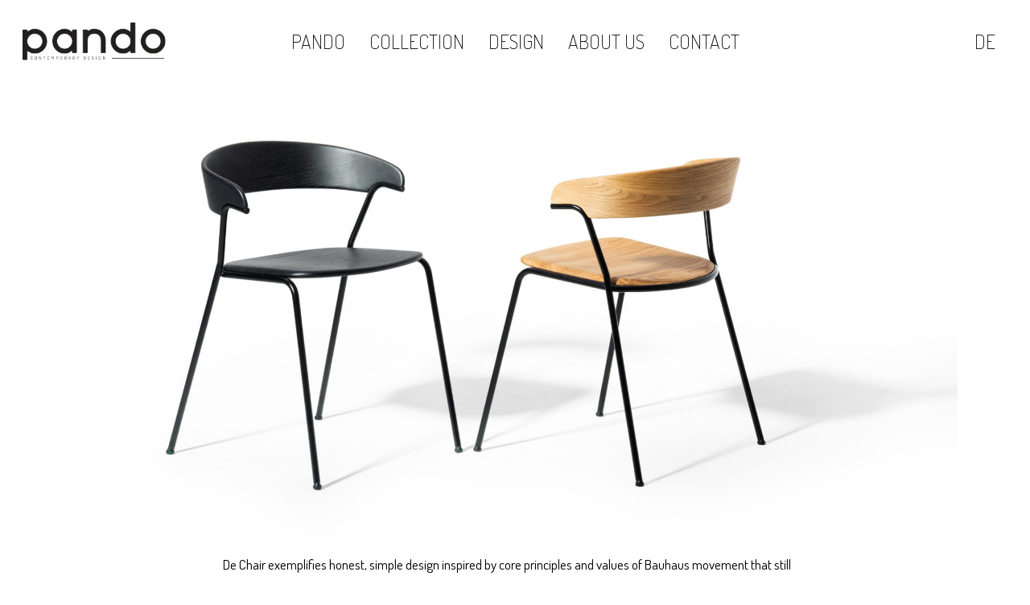

--- FILE ---
content_type: text/html; charset=UTF-8
request_url: https://pando.de/en/de-chair/
body_size: 10983
content:
<!doctype html>
<html dir="ltr" lang="en-GB"
	prefix="og: https://ogp.me/ns#"  class="no-js">
<head>
	<meta charset="UTF-8">
	<meta name="viewport" content="width=device-width, initial-scale=1, maximum-scale=1, user-scalable=0" /><title>DE Chair | PANDO</title>

		<!-- All in One SEO 4.2.0 -->
		<meta name="description" content="De Chair exemplifies honest, simple design inspired by core principles and values of Bauhaus movement that still echoes in contemporary design today. Design features contrasting materials with its frame in powder coated steel tube and sculpted laminated solid wood backrest that embrace the user’s body." />
		<meta name="robots" content="max-image-preview:large" />
		<link rel="canonical" href="https://pando.de/en/de-chair/" />
		<meta property="og:locale" content="en_GB" />
		<meta property="og:site_name" content="PANDO | Contemporary Design" />
		<meta property="og:type" content="article" />
		<meta property="og:title" content="DE Chair | PANDO" />
		<meta property="og:description" content="De Chair exemplifies honest, simple design inspired by core principles and values of Bauhaus movement that still echoes in contemporary design today. Design features contrasting materials with its frame in powder coated steel tube and sculpted laminated solid wood backrest that embrace the user’s body." />
		<meta property="og:url" content="https://pando.de/en/de-chair/" />
		<meta property="article:published_time" content="2020-01-05T11:17:06+00:00" />
		<meta property="article:modified_time" content="2020-01-09T11:42:09+00:00" />
		<meta name="twitter:card" content="summary" />
		<meta name="twitter:title" content="DE Chair | PANDO" />
		<meta name="twitter:description" content="De Chair exemplifies honest, simple design inspired by core principles and values of Bauhaus movement that still echoes in contemporary design today. Design features contrasting materials with its frame in powder coated steel tube and sculpted laminated solid wood backrest that embrace the user’s body." />
		<script type="application/ld+json" class="aioseo-schema">
			{"@context":"https:\/\/schema.org","@graph":[{"@type":"WebSite","@id":"https:\/\/pando.de\/#website","url":"https:\/\/pando.de\/","name":"PANDO","description":"Contemporary Design","inLanguage":"en-GB","publisher":{"@id":"https:\/\/pando.de\/#organization"}},{"@type":"Organization","@id":"https:\/\/pando.de\/#organization","name":"PANDO","url":"https:\/\/pando.de\/"},{"@type":"BreadcrumbList","@id":"https:\/\/pando.de\/en\/de-chair\/#breadcrumblist","itemListElement":[{"@type":"ListItem","@id":"https:\/\/pando.de\/#listItem","position":1,"item":{"@type":"WebPage","@id":"https:\/\/pando.de\/","name":"Home","description":"Pando is a new German contemporary furniture design brand, we are forward looking producer that unites quality with a sustainable mindset and social impact dedicated to preserve crafts by working with cooperatives and smaller workshops too. Pando greatly appreciate the materials we work with.","url":"https:\/\/pando.de\/"},"nextItem":"https:\/\/pando.de\/en\/de-chair\/#listItem"},{"@type":"ListItem","@id":"https:\/\/pando.de\/en\/de-chair\/#listItem","position":2,"item":{"@type":"WebPage","@id":"https:\/\/pando.de\/en\/de-chair\/","name":"DE Chair","description":"De Chair exemplifies honest, simple design inspired by core principles and values of Bauhaus movement that still echoes in contemporary design today. Design features contrasting materials with its frame in powder coated steel tube and sculpted laminated solid wood backrest that embrace the user\u2019s body.","url":"https:\/\/pando.de\/en\/de-chair\/"},"previousItem":"https:\/\/pando.de\/#listItem"}]},{"@type":"WebPage","@id":"https:\/\/pando.de\/en\/de-chair\/#webpage","url":"https:\/\/pando.de\/en\/de-chair\/","name":"DE Chair | PANDO","description":"De Chair exemplifies honest, simple design inspired by core principles and values of Bauhaus movement that still echoes in contemporary design today. Design features contrasting materials with its frame in powder coated steel tube and sculpted laminated solid wood backrest that embrace the user\u2019s body.","inLanguage":"en-GB","isPartOf":{"@id":"https:\/\/pando.de\/#website"},"breadcrumb":{"@id":"https:\/\/pando.de\/en\/de-chair\/#breadcrumblist"},"datePublished":"2020-01-05T11:17:06+01:00","dateModified":"2020-01-09T11:42:09+01:00"}]}
		</script>
		<!-- All in One SEO -->

<link rel="alternate" href="https://pando.de/de-stuhl/" hreflang="de" />
<link rel="alternate" href="https://pando.de/en/de-chair/" hreflang="en" />
<link rel='dns-prefetch' href='//fonts.googleapis.com' />
<link rel='dns-prefetch' href='//s.w.org' />
<link rel="alternate" type="application/rss+xml" title="PANDO &raquo; Feed" href="https://pando.de/en/feed/" />
<link rel="alternate" type="application/rss+xml" title="PANDO &raquo; Comments Feed" href="https://pando.de/en/comments/feed/" />
<script type="text/javascript">
window._wpemojiSettings = {"baseUrl":"https:\/\/s.w.org\/images\/core\/emoji\/13.1.0\/72x72\/","ext":".png","svgUrl":"https:\/\/s.w.org\/images\/core\/emoji\/13.1.0\/svg\/","svgExt":".svg","source":{"concatemoji":"https:\/\/pando.de\/wp-includes\/js\/wp-emoji-release.min.js?ver=5.9.3"}};
/*! This file is auto-generated */
!function(e,a,t){var n,r,o,i=a.createElement("canvas"),p=i.getContext&&i.getContext("2d");function s(e,t){var a=String.fromCharCode;p.clearRect(0,0,i.width,i.height),p.fillText(a.apply(this,e),0,0);e=i.toDataURL();return p.clearRect(0,0,i.width,i.height),p.fillText(a.apply(this,t),0,0),e===i.toDataURL()}function c(e){var t=a.createElement("script");t.src=e,t.defer=t.type="text/javascript",a.getElementsByTagName("head")[0].appendChild(t)}for(o=Array("flag","emoji"),t.supports={everything:!0,everythingExceptFlag:!0},r=0;r<o.length;r++)t.supports[o[r]]=function(e){if(!p||!p.fillText)return!1;switch(p.textBaseline="top",p.font="600 32px Arial",e){case"flag":return s([127987,65039,8205,9895,65039],[127987,65039,8203,9895,65039])?!1:!s([55356,56826,55356,56819],[55356,56826,8203,55356,56819])&&!s([55356,57332,56128,56423,56128,56418,56128,56421,56128,56430,56128,56423,56128,56447],[55356,57332,8203,56128,56423,8203,56128,56418,8203,56128,56421,8203,56128,56430,8203,56128,56423,8203,56128,56447]);case"emoji":return!s([10084,65039,8205,55357,56613],[10084,65039,8203,55357,56613])}return!1}(o[r]),t.supports.everything=t.supports.everything&&t.supports[o[r]],"flag"!==o[r]&&(t.supports.everythingExceptFlag=t.supports.everythingExceptFlag&&t.supports[o[r]]);t.supports.everythingExceptFlag=t.supports.everythingExceptFlag&&!t.supports.flag,t.DOMReady=!1,t.readyCallback=function(){t.DOMReady=!0},t.supports.everything||(n=function(){t.readyCallback()},a.addEventListener?(a.addEventListener("DOMContentLoaded",n,!1),e.addEventListener("load",n,!1)):(e.attachEvent("onload",n),a.attachEvent("onreadystatechange",function(){"complete"===a.readyState&&t.readyCallback()})),(n=t.source||{}).concatemoji?c(n.concatemoji):n.wpemoji&&n.twemoji&&(c(n.twemoji),c(n.wpemoji)))}(window,document,window._wpemojiSettings);
</script>
<style type="text/css">
img.wp-smiley,
img.emoji {
	display: inline !important;
	border: none !important;
	box-shadow: none !important;
	height: 1em !important;
	width: 1em !important;
	margin: 0 0.07em !important;
	vertical-align: -0.1em !important;
	background: none !important;
	padding: 0 !important;
}
</style>
	<link rel='stylesheet' id='wp-block-library-css'  href='https://pando.de/wp-includes/css/dist/block-library/style.min.css?ver=5.9.3' type='text/css' media='all' />
<style id='global-styles-inline-css' type='text/css'>
body{--wp--preset--color--black: #000000;--wp--preset--color--cyan-bluish-gray: #abb8c3;--wp--preset--color--white: #ffffff;--wp--preset--color--pale-pink: #f78da7;--wp--preset--color--vivid-red: #cf2e2e;--wp--preset--color--luminous-vivid-orange: #ff6900;--wp--preset--color--luminous-vivid-amber: #fcb900;--wp--preset--color--light-green-cyan: #7bdcb5;--wp--preset--color--vivid-green-cyan: #00d084;--wp--preset--color--pale-cyan-blue: #8ed1fc;--wp--preset--color--vivid-cyan-blue: #0693e3;--wp--preset--color--vivid-purple: #9b51e0;--wp--preset--gradient--vivid-cyan-blue-to-vivid-purple: linear-gradient(135deg,rgba(6,147,227,1) 0%,rgb(155,81,224) 100%);--wp--preset--gradient--light-green-cyan-to-vivid-green-cyan: linear-gradient(135deg,rgb(122,220,180) 0%,rgb(0,208,130) 100%);--wp--preset--gradient--luminous-vivid-amber-to-luminous-vivid-orange: linear-gradient(135deg,rgba(252,185,0,1) 0%,rgba(255,105,0,1) 100%);--wp--preset--gradient--luminous-vivid-orange-to-vivid-red: linear-gradient(135deg,rgba(255,105,0,1) 0%,rgb(207,46,46) 100%);--wp--preset--gradient--very-light-gray-to-cyan-bluish-gray: linear-gradient(135deg,rgb(238,238,238) 0%,rgb(169,184,195) 100%);--wp--preset--gradient--cool-to-warm-spectrum: linear-gradient(135deg,rgb(74,234,220) 0%,rgb(151,120,209) 20%,rgb(207,42,186) 40%,rgb(238,44,130) 60%,rgb(251,105,98) 80%,rgb(254,248,76) 100%);--wp--preset--gradient--blush-light-purple: linear-gradient(135deg,rgb(255,206,236) 0%,rgb(152,150,240) 100%);--wp--preset--gradient--blush-bordeaux: linear-gradient(135deg,rgb(254,205,165) 0%,rgb(254,45,45) 50%,rgb(107,0,62) 100%);--wp--preset--gradient--luminous-dusk: linear-gradient(135deg,rgb(255,203,112) 0%,rgb(199,81,192) 50%,rgb(65,88,208) 100%);--wp--preset--gradient--pale-ocean: linear-gradient(135deg,rgb(255,245,203) 0%,rgb(182,227,212) 50%,rgb(51,167,181) 100%);--wp--preset--gradient--electric-grass: linear-gradient(135deg,rgb(202,248,128) 0%,rgb(113,206,126) 100%);--wp--preset--gradient--midnight: linear-gradient(135deg,rgb(2,3,129) 0%,rgb(40,116,252) 100%);--wp--preset--duotone--dark-grayscale: url('#wp-duotone-dark-grayscale');--wp--preset--duotone--grayscale: url('#wp-duotone-grayscale');--wp--preset--duotone--purple-yellow: url('#wp-duotone-purple-yellow');--wp--preset--duotone--blue-red: url('#wp-duotone-blue-red');--wp--preset--duotone--midnight: url('#wp-duotone-midnight');--wp--preset--duotone--magenta-yellow: url('#wp-duotone-magenta-yellow');--wp--preset--duotone--purple-green: url('#wp-duotone-purple-green');--wp--preset--duotone--blue-orange: url('#wp-duotone-blue-orange');--wp--preset--font-size--small: 13px;--wp--preset--font-size--medium: 20px;--wp--preset--font-size--large: 36px;--wp--preset--font-size--x-large: 42px;}.has-black-color{color: var(--wp--preset--color--black) !important;}.has-cyan-bluish-gray-color{color: var(--wp--preset--color--cyan-bluish-gray) !important;}.has-white-color{color: var(--wp--preset--color--white) !important;}.has-pale-pink-color{color: var(--wp--preset--color--pale-pink) !important;}.has-vivid-red-color{color: var(--wp--preset--color--vivid-red) !important;}.has-luminous-vivid-orange-color{color: var(--wp--preset--color--luminous-vivid-orange) !important;}.has-luminous-vivid-amber-color{color: var(--wp--preset--color--luminous-vivid-amber) !important;}.has-light-green-cyan-color{color: var(--wp--preset--color--light-green-cyan) !important;}.has-vivid-green-cyan-color{color: var(--wp--preset--color--vivid-green-cyan) !important;}.has-pale-cyan-blue-color{color: var(--wp--preset--color--pale-cyan-blue) !important;}.has-vivid-cyan-blue-color{color: var(--wp--preset--color--vivid-cyan-blue) !important;}.has-vivid-purple-color{color: var(--wp--preset--color--vivid-purple) !important;}.has-black-background-color{background-color: var(--wp--preset--color--black) !important;}.has-cyan-bluish-gray-background-color{background-color: var(--wp--preset--color--cyan-bluish-gray) !important;}.has-white-background-color{background-color: var(--wp--preset--color--white) !important;}.has-pale-pink-background-color{background-color: var(--wp--preset--color--pale-pink) !important;}.has-vivid-red-background-color{background-color: var(--wp--preset--color--vivid-red) !important;}.has-luminous-vivid-orange-background-color{background-color: var(--wp--preset--color--luminous-vivid-orange) !important;}.has-luminous-vivid-amber-background-color{background-color: var(--wp--preset--color--luminous-vivid-amber) !important;}.has-light-green-cyan-background-color{background-color: var(--wp--preset--color--light-green-cyan) !important;}.has-vivid-green-cyan-background-color{background-color: var(--wp--preset--color--vivid-green-cyan) !important;}.has-pale-cyan-blue-background-color{background-color: var(--wp--preset--color--pale-cyan-blue) !important;}.has-vivid-cyan-blue-background-color{background-color: var(--wp--preset--color--vivid-cyan-blue) !important;}.has-vivid-purple-background-color{background-color: var(--wp--preset--color--vivid-purple) !important;}.has-black-border-color{border-color: var(--wp--preset--color--black) !important;}.has-cyan-bluish-gray-border-color{border-color: var(--wp--preset--color--cyan-bluish-gray) !important;}.has-white-border-color{border-color: var(--wp--preset--color--white) !important;}.has-pale-pink-border-color{border-color: var(--wp--preset--color--pale-pink) !important;}.has-vivid-red-border-color{border-color: var(--wp--preset--color--vivid-red) !important;}.has-luminous-vivid-orange-border-color{border-color: var(--wp--preset--color--luminous-vivid-orange) !important;}.has-luminous-vivid-amber-border-color{border-color: var(--wp--preset--color--luminous-vivid-amber) !important;}.has-light-green-cyan-border-color{border-color: var(--wp--preset--color--light-green-cyan) !important;}.has-vivid-green-cyan-border-color{border-color: var(--wp--preset--color--vivid-green-cyan) !important;}.has-pale-cyan-blue-border-color{border-color: var(--wp--preset--color--pale-cyan-blue) !important;}.has-vivid-cyan-blue-border-color{border-color: var(--wp--preset--color--vivid-cyan-blue) !important;}.has-vivid-purple-border-color{border-color: var(--wp--preset--color--vivid-purple) !important;}.has-vivid-cyan-blue-to-vivid-purple-gradient-background{background: var(--wp--preset--gradient--vivid-cyan-blue-to-vivid-purple) !important;}.has-light-green-cyan-to-vivid-green-cyan-gradient-background{background: var(--wp--preset--gradient--light-green-cyan-to-vivid-green-cyan) !important;}.has-luminous-vivid-amber-to-luminous-vivid-orange-gradient-background{background: var(--wp--preset--gradient--luminous-vivid-amber-to-luminous-vivid-orange) !important;}.has-luminous-vivid-orange-to-vivid-red-gradient-background{background: var(--wp--preset--gradient--luminous-vivid-orange-to-vivid-red) !important;}.has-very-light-gray-to-cyan-bluish-gray-gradient-background{background: var(--wp--preset--gradient--very-light-gray-to-cyan-bluish-gray) !important;}.has-cool-to-warm-spectrum-gradient-background{background: var(--wp--preset--gradient--cool-to-warm-spectrum) !important;}.has-blush-light-purple-gradient-background{background: var(--wp--preset--gradient--blush-light-purple) !important;}.has-blush-bordeaux-gradient-background{background: var(--wp--preset--gradient--blush-bordeaux) !important;}.has-luminous-dusk-gradient-background{background: var(--wp--preset--gradient--luminous-dusk) !important;}.has-pale-ocean-gradient-background{background: var(--wp--preset--gradient--pale-ocean) !important;}.has-electric-grass-gradient-background{background: var(--wp--preset--gradient--electric-grass) !important;}.has-midnight-gradient-background{background: var(--wp--preset--gradient--midnight) !important;}.has-small-font-size{font-size: var(--wp--preset--font-size--small) !important;}.has-medium-font-size{font-size: var(--wp--preset--font-size--medium) !important;}.has-large-font-size{font-size: var(--wp--preset--font-size--large) !important;}.has-x-large-font-size{font-size: var(--wp--preset--font-size--x-large) !important;}
</style>
<link rel='stylesheet' id='font-awesome-css'  href='https://pando.de/wp-content/plugins/elementor/assets/lib/font-awesome/css/font-awesome.min.css?ver=4.7.0' type='text/css' media='all' />
<link rel='stylesheet' id='salient-grid-system-css'  href='https://pando.de/wp-content/themes/salient/css/build/grid-system.css?ver=14.0.5' type='text/css' media='all' />
<link rel='stylesheet' id='main-styles-css'  href='https://pando.de/wp-content/themes/salient/css/build/style.css?ver=14.0.5' type='text/css' media='all' />
<style id='main-styles-inline-css' type='text/css'>
html:not(.page-trans-loaded) { background-color: #ffffff; }
</style>
<link rel='stylesheet' id='nectar-header-layout-centered-menu-css'  href='https://pando.de/wp-content/themes/salient/css/build/header/header-layout-centered-menu.css?ver=14.0.5' type='text/css' media='all' />
<link rel='stylesheet' id='nectar_default_font_open_sans-css'  href='https://fonts.googleapis.com/css?family=Open+Sans%3A300%2C400%2C600%2C700&#038;subset=latin%2Clatin-ext' type='text/css' media='all' />
<link rel='stylesheet' id='responsive-css'  href='https://pando.de/wp-content/themes/salient/css/build/responsive.css?ver=14.0.5' type='text/css' media='all' />
<link rel='stylesheet' id='skin-ascend-css'  href='https://pando.de/wp-content/themes/salient/css/build/ascend.css?ver=14.0.5' type='text/css' media='all' />
<link rel='stylesheet' id='salient-wp-menu-dynamic-css'  href='https://pando.de/wp-content/uploads/salient/menu-dynamic.css?ver=42577' type='text/css' media='all' />
<link rel='stylesheet' id='js_composer_front-css'  href='https://pando.de/wp-content/plugins/js_composer_salient/assets/css/js_composer.min.css?ver=6.7.1' type='text/css' media='all' />
<link rel='stylesheet' id='dynamic-css-css'  href='https://pando.de/wp-content/themes/salient/css/salient-dynamic-styles.css?ver=96553' type='text/css' media='all' />
<style id='dynamic-css-inline-css' type='text/css'>
#header-space{background-color:#ffffff}@media only screen and (min-width:1000px){body #ajax-content-wrap.no-scroll{min-height:calc(100vh - 104px);height:calc(100vh - 104px)!important;}}@media only screen and (min-width:1000px){#page-header-wrap.fullscreen-header,#page-header-wrap.fullscreen-header #page-header-bg,html:not(.nectar-box-roll-loaded) .nectar-box-roll > #page-header-bg.fullscreen-header,.nectar_fullscreen_zoom_recent_projects,#nectar_fullscreen_rows:not(.afterLoaded) > div{height:calc(100vh - 103px);}.wpb_row.vc_row-o-full-height.top-level,.wpb_row.vc_row-o-full-height.top-level > .col.span_12{min-height:calc(100vh - 103px);}html:not(.nectar-box-roll-loaded) .nectar-box-roll > #page-header-bg.fullscreen-header{top:104px;}.nectar-slider-wrap[data-fullscreen="true"]:not(.loaded),.nectar-slider-wrap[data-fullscreen="true"]:not(.loaded) .swiper-container{height:calc(100vh - 102px)!important;}.admin-bar .nectar-slider-wrap[data-fullscreen="true"]:not(.loaded),.admin-bar .nectar-slider-wrap[data-fullscreen="true"]:not(.loaded) .swiper-container{height:calc(100vh - 102px - 32px)!important;}}@media only screen and (max-width:999px){.using-mobile-browser #nectar_fullscreen_rows:not(.afterLoaded):not([data-mobile-disable="on"]) > div{height:calc(100vh - 116px);}.using-mobile-browser .wpb_row.vc_row-o-full-height.top-level,.using-mobile-browser .wpb_row.vc_row-o-full-height.top-level > .col.span_12,[data-permanent-transparent="1"].using-mobile-browser .wpb_row.vc_row-o-full-height.top-level,[data-permanent-transparent="1"].using-mobile-browser .wpb_row.vc_row-o-full-height.top-level > .col.span_12{min-height:calc(100vh - 116px);}html:not(.nectar-box-roll-loaded) .nectar-box-roll > #page-header-bg.fullscreen-header,.nectar_fullscreen_zoom_recent_projects,.nectar-slider-wrap[data-fullscreen="true"]:not(.loaded),.nectar-slider-wrap[data-fullscreen="true"]:not(.loaded) .swiper-container,#nectar_fullscreen_rows:not(.afterLoaded):not([data-mobile-disable="on"]) > div{height:calc(100vh - 63px);}.wpb_row.vc_row-o-full-height.top-level,.wpb_row.vc_row-o-full-height.top-level > .col.span_12{min-height:calc(100vh - 63px);}body[data-transparent-header="false"] #ajax-content-wrap.no-scroll{min-height:calc(100vh - 63px);height:calc(100vh - 63px);}}@media only screen and (max-width:999px){body .vc_row-fluid:not(.full-width-content) > .span_12 .vc_col-sm-2:not(:last-child):not([class*="vc_col-xs-"]){margin-bottom:25px;}}@media only screen and (min-width :690px) and (max-width :999px){body .vc_col-sm-2{width:31.2%;margin-left:3.1%;}body .full-width-content .vc_col-sm-2{width:33.3%;margin-left:0;}.vc_row-fluid .vc_col-sm-2[class*="vc_col-sm-"]:first-child:not([class*="offset"]),.vc_row-fluid .vc_col-sm-2[class*="vc_col-sm-"]:nth-child(3n+4):not([class*="offset"]){margin-left:0;}}@media only screen and (max-width :690px){body .vc_row-fluid .vc_col-sm-2:not([class*="vc_col-xs"]),body .vc_row-fluid.full-width-content .vc_col-sm-2:not([class*="vc_col-xs"]){width:50%;}.vc_row-fluid .vc_col-sm-2[class*="vc_col-sm-"]:first-child:not([class*="offset"]),.vc_row-fluid .vc_col-sm-2[class*="vc_col-sm-"]:nth-child(2n+3):not([class*="offset"]){margin-left:0;}}.img-with-aniamtion-wrap[data-border-radius="none"] .img-with-animation,.img-with-aniamtion-wrap[data-border-radius="none"] .hover-wrap{border-radius:none;}.screen-reader-text,.nectar-skip-to-content:not(:focus){border:0;clip:rect(1px,1px,1px,1px);clip-path:inset(50%);height:1px;margin:-1px;overflow:hidden;padding:0;position:absolute!important;width:1px;word-wrap:normal!important;}
@media only screen and (min-width: 1px) and (max-width: 999px)  {
.hide-mob {
    display: none!important;
}

.bscreen-extra-padding {
    padding-bottom: 100px!important;
}

.bscreen-extra-padding-2 {
    padding-bottom: 100px!important;
}

.bscreen-extra-padding-hive {
    padding-bottom: 100px!important;
}

.proizvodi-mid-text {
    text-align: justify;
    color: #000;
}
}

@media only screen and (min-width: 1000px) and (max-width: 5000px)  {
.hide-big {
    display: none!important;
}

.bscreen-extra-padding {
    padding-bottom: 150px!important;
}

.bscreen-extra-padding-hive {
    padding-bottom: 25px!important;
}

.proizvodi-mid-text {
    text-align: justify;
    font-size: 30px;
    line-height: 45px;
    color: #000;
}
}


body[data-header-resize="0"] .container-wrap, body[data-header-resize="0"] .project-title {
    margin-top: 0px!important;
    padding-top: 0px!important;
}

.wpb_row, .wpb_content_element {
    margin-bottom: 0px!important;
}

/*.full-width-section.parallax_section .row-bg, .full-width-content.parallax_section .row-bg, .wpb_row.parallax_section 
.row-bg {
    background-size: auto 115vh!important;
    -moz-background-size: auto 115vh!important;
    -webkit-background-size: auto 100vh!important;
}
*/
.zoom {
  transition: transform .5s;
  width: 350px;
  height: 350px;
  margin: 0 auto;
}

.zoom:hover {
  transform: scale(1.04); /* (Veličina zoom-a na slikama kolekcija) */
}

.zoom-wide {
  transition: transform .5s;
  width: 850px;
  height: 350px;
  margin: 0 auto;
}

.zoom-wide:hover {
  transform: scale(1.04); /* (Veličina zoom-a na slikama kolekcija) */
}

#header-outer[data-format="centered-menu"] header#top nav > ul.sf-menu > li {
    font-family: Dosis !important;
}

h1, h2, h3, h4, h5, h6 {
    font-family: Dosis !important;
    color: #000;
}

p {
    font-family: Dosis !important;
}

.bold, strong, b {
    font-family: Dosis !important;
}

#footer-outer .widget h4, .text-on-hover-wrap .categories a {
    color: #fff!important;
    font-size: 14px;
    font-family: Dosis !important;
    font-weight: 700;
    letter-spacing: 2px;
    text-transform: uppercase;
    margin-bottom: 20px;
    text-align: center!important;
}

#footer-outer .widget p {
    font-size: 15px;
    font-family: Dosis !important;
    font-weight: 400;
    margin-bottom: 20px;
    text-align: center!important;
}

.dark-link a {
    color: #fff;
}

.dark-link a:hover { 
  color: #D0D0D0;
}

#footer-outer {
    border-top: 1px solid #bababa;
}

#footer-outer .row {
    padding-bottom: 0px!important;
}

#footer-outer .widget {
    margin-bottom: 0px!important;
}

#footer-outer #copyright li a i, #footer-outer #copyright p {
    padding-bottom: 55px!important;
}

.share-social {
    padding: 0.1em;
}

.table {
    margin: 0 auto 80px;
    max-width: 1200px;
    display: flex;
    flex-flow: row wrap;
}

.table li {
    text-align: left;
    box-sizing: border-box;
    display: block;
    width: 50%;
    padding: 30px;
    border-top: 3px dotted #ccc;
}

@media only screen and (max-width: 5000px) and (min-width: 1000px)  {
.border-right-table-big-screen {
    border-right: 3px dotted #ccc;
}
.border-bottom-table-big-screen {
    border-bottom: 3px dotted #ccc;
}
}

#mobile-menu {
    background-color: #ddd;
}

#mobile-menu p {
    font-size: 15px;
    font-family: Dosis !important;
    font-weight: 400;
}

#mobile-menu ul li a:hover, #mobile-menu ul li a:hover [class^="icon-"], #mobile-menu li.open > a, #mobile-menu ul li.current-menu-item > a, #mobile-menu ul li.current-menu-ancestor > a {
    color: #000;
}

#mobile-menu ul li a {
    border-bottom: 0px dotted rgba(255,255,255,0.2);
    color: #6a6a6a;
    font-size: 15px;
    display: block;
    position: relative;
    padding: 16px 0 !important;
}
</style>
<link rel='stylesheet' id='redux-google-fonts-salient_redux-css'  href='https://fonts.googleapis.com/css?family=Dosis%3A200%2C400&#038;ver=1651284441' type='text/css' media='all' />
<script type='text/javascript' src='https://pando.de/wp-includes/js/jquery/jquery.min.js?ver=3.6.0' id='jquery-core-js'></script>
<script type='text/javascript' src='https://pando.de/wp-includes/js/jquery/jquery-migrate.min.js?ver=3.3.2' id='jquery-migrate-js'></script>
<link rel="https://api.w.org/" href="https://pando.de/wp-json/" /><link rel="alternate" type="application/json" href="https://pando.de/wp-json/wp/v2/pages/989" /><link rel="EditURI" type="application/rsd+xml" title="RSD" href="https://pando.de/xmlrpc.php?rsd" />
<link rel="wlwmanifest" type="application/wlwmanifest+xml" href="https://pando.de/wp-includes/wlwmanifest.xml" /> 
<meta name="generator" content="WordPress 5.9.3" />
<link rel='shortlink' href='https://pando.de/?p=989' />
<link rel="alternate" type="application/json+oembed" href="https://pando.de/wp-json/oembed/1.0/embed?url=https%3A%2F%2Fpando.de%2Fen%2Fde-chair%2F" />
<link rel="alternate" type="text/xml+oembed" href="https://pando.de/wp-json/oembed/1.0/embed?url=https%3A%2F%2Fpando.de%2Fen%2Fde-chair%2F&#038;format=xml" />
<script type="text/javascript"> var root = document.getElementsByTagName( "html" )[0]; root.setAttribute( "class", "js" ); </script><meta name="generator" content="Powered by WPBakery Page Builder - drag and drop page builder for WordPress."/>
<link rel="icon" href="https://pando.de/wp-content/uploads/2020/01/cropped-pando-icon-1-32x32.png" sizes="32x32" />
<link rel="icon" href="https://pando.de/wp-content/uploads/2020/01/cropped-pando-icon-1-192x192.png" sizes="192x192" />
<link rel="apple-touch-icon" href="https://pando.de/wp-content/uploads/2020/01/cropped-pando-icon-1-180x180.png" />
<meta name="msapplication-TileImage" content="https://pando.de/wp-content/uploads/2020/01/cropped-pando-icon-1-270x270.png" />
		<style type="text/css" id="wp-custom-css">
			.zoomnone {
   display: none !important;
}		</style>
		<noscript><style> .wpb_animate_when_almost_visible { opacity: 1; }</style></noscript></head><body class="page-template-default page page-id-989 ascend wpb-js-composer js-comp-ver-6.7.1 vc_responsive elementor-default elementor-kit-1595" data-footer-reveal="false" data-footer-reveal-shadow="none" data-header-format="centered-menu" data-body-border="off" data-boxed-style="" data-header-breakpoint="1000" data-dropdown-style="minimal" data-cae="easeOutCubic" data-cad="750" data-megamenu-width="contained" data-aie="none" data-ls="fancybox" data-apte="standard" data-hhun="0" data-fancy-form-rcs="default" data-form-style="default" data-form-submit="regular" data-is="minimal" data-button-style="slightly_rounded_shadow" data-user-account-button="false" data-flex-cols="true" data-col-gap="default" data-header-inherit-rc="false" data-header-search="false" data-animated-anchors="true" data-ajax-transitions="true" data-full-width-header="true" data-slide-out-widget-area="true" data-slide-out-widget-area-style="slide-out-from-right" data-user-set-ocm="off" data-loading-animation="none" data-bg-header="false" data-responsive="1" data-ext-responsive="true" data-ext-padding="90" data-header-resize="0" data-header-color="custom" data-cart="false" data-remove-m-parallax="" data-remove-m-video-bgs="1" data-m-animate="0" data-force-header-trans-color="light" data-smooth-scrolling="0" data-permanent-transparent="false" >
	
	<script type="text/javascript">
	 (function(window, document) {

		 if(navigator.userAgent.match(/(Android|iPod|iPhone|iPad|BlackBerry|IEMobile|Opera Mini)/)) {
			 document.body.className += " using-mobile-browser mobile ";
		 }

		 if( !("ontouchstart" in window) ) {

			 var body = document.querySelector("body");
			 var winW = window.innerWidth;
			 var bodyW = body.clientWidth;

			 if (winW > bodyW + 4) {
				 body.setAttribute("style", "--scroll-bar-w: " + (winW - bodyW - 4) + "px");
			 } else {
				 body.setAttribute("style", "--scroll-bar-w: 0px");
			 }
		 }

	 })(window, document);
   </script><svg xmlns="http://www.w3.org/2000/svg" viewBox="0 0 0 0" width="0" height="0" focusable="false" role="none" style="visibility: hidden; position: absolute; left: -9999px; overflow: hidden;" ><defs><filter id="wp-duotone-dark-grayscale"><feColorMatrix color-interpolation-filters="sRGB" type="matrix" values=" .299 .587 .114 0 0 .299 .587 .114 0 0 .299 .587 .114 0 0 .299 .587 .114 0 0 " /><feComponentTransfer color-interpolation-filters="sRGB" ><feFuncR type="table" tableValues="0 0.49803921568627" /><feFuncG type="table" tableValues="0 0.49803921568627" /><feFuncB type="table" tableValues="0 0.49803921568627" /><feFuncA type="table" tableValues="1 1" /></feComponentTransfer><feComposite in2="SourceGraphic" operator="in" /></filter></defs></svg><svg xmlns="http://www.w3.org/2000/svg" viewBox="0 0 0 0" width="0" height="0" focusable="false" role="none" style="visibility: hidden; position: absolute; left: -9999px; overflow: hidden;" ><defs><filter id="wp-duotone-grayscale"><feColorMatrix color-interpolation-filters="sRGB" type="matrix" values=" .299 .587 .114 0 0 .299 .587 .114 0 0 .299 .587 .114 0 0 .299 .587 .114 0 0 " /><feComponentTransfer color-interpolation-filters="sRGB" ><feFuncR type="table" tableValues="0 1" /><feFuncG type="table" tableValues="0 1" /><feFuncB type="table" tableValues="0 1" /><feFuncA type="table" tableValues="1 1" /></feComponentTransfer><feComposite in2="SourceGraphic" operator="in" /></filter></defs></svg><svg xmlns="http://www.w3.org/2000/svg" viewBox="0 0 0 0" width="0" height="0" focusable="false" role="none" style="visibility: hidden; position: absolute; left: -9999px; overflow: hidden;" ><defs><filter id="wp-duotone-purple-yellow"><feColorMatrix color-interpolation-filters="sRGB" type="matrix" values=" .299 .587 .114 0 0 .299 .587 .114 0 0 .299 .587 .114 0 0 .299 .587 .114 0 0 " /><feComponentTransfer color-interpolation-filters="sRGB" ><feFuncR type="table" tableValues="0.54901960784314 0.98823529411765" /><feFuncG type="table" tableValues="0 1" /><feFuncB type="table" tableValues="0.71764705882353 0.25490196078431" /><feFuncA type="table" tableValues="1 1" /></feComponentTransfer><feComposite in2="SourceGraphic" operator="in" /></filter></defs></svg><svg xmlns="http://www.w3.org/2000/svg" viewBox="0 0 0 0" width="0" height="0" focusable="false" role="none" style="visibility: hidden; position: absolute; left: -9999px; overflow: hidden;" ><defs><filter id="wp-duotone-blue-red"><feColorMatrix color-interpolation-filters="sRGB" type="matrix" values=" .299 .587 .114 0 0 .299 .587 .114 0 0 .299 .587 .114 0 0 .299 .587 .114 0 0 " /><feComponentTransfer color-interpolation-filters="sRGB" ><feFuncR type="table" tableValues="0 1" /><feFuncG type="table" tableValues="0 0.27843137254902" /><feFuncB type="table" tableValues="0.5921568627451 0.27843137254902" /><feFuncA type="table" tableValues="1 1" /></feComponentTransfer><feComposite in2="SourceGraphic" operator="in" /></filter></defs></svg><svg xmlns="http://www.w3.org/2000/svg" viewBox="0 0 0 0" width="0" height="0" focusable="false" role="none" style="visibility: hidden; position: absolute; left: -9999px; overflow: hidden;" ><defs><filter id="wp-duotone-midnight"><feColorMatrix color-interpolation-filters="sRGB" type="matrix" values=" .299 .587 .114 0 0 .299 .587 .114 0 0 .299 .587 .114 0 0 .299 .587 .114 0 0 " /><feComponentTransfer color-interpolation-filters="sRGB" ><feFuncR type="table" tableValues="0 0" /><feFuncG type="table" tableValues="0 0.64705882352941" /><feFuncB type="table" tableValues="0 1" /><feFuncA type="table" tableValues="1 1" /></feComponentTransfer><feComposite in2="SourceGraphic" operator="in" /></filter></defs></svg><svg xmlns="http://www.w3.org/2000/svg" viewBox="0 0 0 0" width="0" height="0" focusable="false" role="none" style="visibility: hidden; position: absolute; left: -9999px; overflow: hidden;" ><defs><filter id="wp-duotone-magenta-yellow"><feColorMatrix color-interpolation-filters="sRGB" type="matrix" values=" .299 .587 .114 0 0 .299 .587 .114 0 0 .299 .587 .114 0 0 .299 .587 .114 0 0 " /><feComponentTransfer color-interpolation-filters="sRGB" ><feFuncR type="table" tableValues="0.78039215686275 1" /><feFuncG type="table" tableValues="0 0.94901960784314" /><feFuncB type="table" tableValues="0.35294117647059 0.47058823529412" /><feFuncA type="table" tableValues="1 1" /></feComponentTransfer><feComposite in2="SourceGraphic" operator="in" /></filter></defs></svg><svg xmlns="http://www.w3.org/2000/svg" viewBox="0 0 0 0" width="0" height="0" focusable="false" role="none" style="visibility: hidden; position: absolute; left: -9999px; overflow: hidden;" ><defs><filter id="wp-duotone-purple-green"><feColorMatrix color-interpolation-filters="sRGB" type="matrix" values=" .299 .587 .114 0 0 .299 .587 .114 0 0 .299 .587 .114 0 0 .299 .587 .114 0 0 " /><feComponentTransfer color-interpolation-filters="sRGB" ><feFuncR type="table" tableValues="0.65098039215686 0.40392156862745" /><feFuncG type="table" tableValues="0 1" /><feFuncB type="table" tableValues="0.44705882352941 0.4" /><feFuncA type="table" tableValues="1 1" /></feComponentTransfer><feComposite in2="SourceGraphic" operator="in" /></filter></defs></svg><svg xmlns="http://www.w3.org/2000/svg" viewBox="0 0 0 0" width="0" height="0" focusable="false" role="none" style="visibility: hidden; position: absolute; left: -9999px; overflow: hidden;" ><defs><filter id="wp-duotone-blue-orange"><feColorMatrix color-interpolation-filters="sRGB" type="matrix" values=" .299 .587 .114 0 0 .299 .587 .114 0 0 .299 .587 .114 0 0 .299 .587 .114 0 0 " /><feComponentTransfer color-interpolation-filters="sRGB" ><feFuncR type="table" tableValues="0.098039215686275 1" /><feFuncG type="table" tableValues="0 0.66274509803922" /><feFuncB type="table" tableValues="0.84705882352941 0.41960784313725" /><feFuncA type="table" tableValues="1 1" /></feComponentTransfer><feComposite in2="SourceGraphic" operator="in" /></filter></defs></svg><a href="#ajax-content-wrap" class="nectar-skip-to-content">Skip to main content</a><div id="ajax-loading-screen" data-disable-mobile="1" data-disable-fade-on-click="0" data-effect="standard" data-method="standard"><div class="loading-icon none"><div class="material-icon">
									 <div class="spinner">
										 <div class="right-side"><div class="bar"></div></div>
										 <div class="left-side"><div class="bar"></div></div>
									 </div>
									 <div class="spinner color-2">
										 <div class="right-side"><div class="bar"></div></div>
										 <div class="left-side"><div class="bar"></div></div>
									 </div>
								 </div></div></div>	
	<div id="header-space"  data-header-mobile-fixed='false'></div> 
	
		<div id="header-outer" data-has-menu="true" data-has-buttons="no" data-header-button_style="default" data-using-pr-menu="true" data-mobile-fixed="false" data-ptnm="false" data-lhe="default" data-user-set-bg="#ffffff" data-format="centered-menu" data-permanent-transparent="false" data-megamenu-rt="0" data-remove-fixed="0" data-header-resize="0" data-cart="false" data-transparency-option="" data-box-shadow="none" data-shrink-num="6" data-using-secondary="0" data-using-logo="1" data-logo-height="48" data-m-logo-height="40" data-padding="28" data-full-width="true" data-condense="false" >
		
<header id="top">
	<div class="container">
		<div class="row">
			<div class="col span_3">
								<a id="logo" href="https://pando.de/en/homepage" data-supplied-ml-starting-dark="false" data-supplied-ml-starting="false" data-supplied-ml="false" >
					<img class="stnd skip-lazy" width="260" height="70" alt="PANDO" src="https://pando.de/wp-content/uploads/2019/12/pando-logo.png"  />				</a>
							</div><!--/span_3-->

			<div class="col span_9 col_last">
									<div class="nectar-mobile-only mobile-header"><div class="inner"></div></div>
													<div class="slide-out-widget-area-toggle mobile-icon slide-out-from-right" data-custom-color="false" data-icon-animation="simple-transform">
						<div> <a href="#sidewidgetarea" aria-label="Navigation Menu" aria-expanded="false" class="closed">
							<span class="screen-reader-text">Menu</span><span aria-hidden="true"> <i class="lines-button x2"> <i class="lines"></i> </i> </span>
						</a></div>
					</div>
				
									<nav>
													<ul class="sf-menu">
								<li id="menu-item-1491" class="menu-item menu-item-type-post_type menu-item-object-page menu-item-home nectar-regular-menu-item menu-item-1491"><a href="https://pando.de/en/homepage/"><span class="menu-title-text">PANDO</span></a></li>
<li id="menu-item-593" class="menu-item menu-item-type-custom menu-item-object-custom menu-item-home nectar-regular-menu-item menu-item-593"><a href="https://pando.de/en/homepage/#collection"><span class="menu-title-text">COLLECTION</span></a></li>
<li id="menu-item-855" class="menu-item menu-item-type-post_type menu-item-object-page nectar-regular-menu-item menu-item-855"><a href="https://pando.de/en/design/"><span class="menu-title-text">DESIGN</span></a></li>
<li id="menu-item-40" class="menu-item menu-item-type-post_type menu-item-object-page nectar-regular-menu-item menu-item-40"><a href="https://pando.de/en/about-us/"><span class="menu-title-text">ABOUT US</span></a></li>
<li id="menu-item-42" class="menu-item menu-item-type-post_type menu-item-object-page nectar-regular-menu-item menu-item-42"><a href="https://pando.de/en/contact/"><span class="menu-title-text">CONTACT</span></a></li>
							</ul>
													<ul class="buttons sf-menu" data-user-set-ocm="off">

								<li id="menu-item-861" class="menu-item menu-item-type-post_type menu-item-object-page nectar-regular-menu-item menu-item-861"><a href="https://pando.de/"><span class="menu-title-text">DE</span></a></li>

							</ul>
						
					</nav>

					<div class="logo-spacing" data-using-image="true"><img class="hidden-logo" alt="PANDO" width="260" height="70" src="https://pando.de/wp-content/uploads/2019/12/pando-logo.png" /></div>
				</div><!--/span_9-->

				
			</div><!--/row-->
					</div><!--/container-->
	</header>		
	</div>
	
<div id="search-outer" class="nectar">
	<div id="search">
		<div class="container">
			 <div id="search-box">
				 <div class="inner-wrap">
					 <div class="col span_12">
						  <form role="search" action="https://pando.de/en/homepage/" method="GET">
															<input type="text" name="s"  value="Start Typing..." aria-label="Search" data-placeholder="Start Typing..." />
							
						<span><i>Press enter to begin your search</i></span>
												</form>
					</div><!--/span_12-->
				</div><!--/inner-wrap-->
			 </div><!--/search-box-->
			 <div id="close"><a href="#"><span class="screen-reader-text">Close Search</span>
				<span class="icon-salient-x" aria-hidden="true"></span>				 </a></div>
		 </div><!--/container-->
	</div><!--/search-->
</div><!--/search-outer-->
	<div id="ajax-content-wrap">
<div class="container-wrap">
	<div class="container main-content">
		<div class="row">
			
		<div id="fws_696dde4dd1283"  data-column-margin="default" data-midnight="dark"  class="wpb_row vc_row-fluid vc_row top-level"  style="padding-top: 0px; padding-bottom: 0px; "><div class="row-bg-wrap" data-bg-animation="none" data-bg-overlay="false"><div class="inner-wrap"><div class="row-bg viewport-desktop"  style=""></div></div></div><div class="row_col_wrap_12 col span_12 dark left">
	<div  class="vc_col-sm-12 wpb_column column_container vc_column_container col no-extra-padding"  data-padding-pos="all" data-has-bg-color="false" data-bg-color="" data-bg-opacity="1" data-animation="" data-delay="0" >
		<div class="vc_column-inner" >
			<div class="wpb_wrapper">
				<div class="img-with-aniamtion-wrap center" data-max-width="100%" data-max-width-mobile="100%" data-shadow="none" data-animation="fade-in" >
      <div class="inner">
        <div class="hover-wrap"> 
          <div class="hover-wrap-inner">
            <img class="img-with-animation skip-lazy " data-delay="0" height="1232" width="2314" data-animation="fade-in" src="https://pando.de/wp-content/uploads/2020/01/chair_pando-1.jpg" alt="" srcset="https://pando.de/wp-content/uploads/2020/01/chair_pando-1.jpg 2314w, https://pando.de/wp-content/uploads/2020/01/chair_pando-1-1024x545.jpg 1024w, https://pando.de/wp-content/uploads/2020/01/chair_pando-1-768x409.jpg 768w, https://pando.de/wp-content/uploads/2020/01/chair_pando-1-1920x1022.jpg 1920w" sizes="(max-width: 2314px) 100vw, 2314px" />
          </div>
        </div>
      </div>
    </div>
			</div> 
		</div>
	</div> 
</div></div>
		<div id="fws_696dde4dd2e39"  data-column-margin="default" data-midnight="dark"  class="wpb_row vc_row-fluid vc_row"  style="padding-top: 0px; padding-bottom: 0px; "><div class="row-bg-wrap" data-bg-animation="none" data-bg-overlay="false"><div class="inner-wrap"><div class="row-bg viewport-desktop"  style=""></div></div></div><div class="row_col_wrap_12 col span_12 dark left">
	<div  class="vc_col-sm-2 wpb_column column_container vc_column_container col no-extra-padding"  data-padding-pos="all" data-has-bg-color="false" data-bg-color="" data-bg-opacity="1" data-animation="" data-delay="0" >
		<div class="vc_column-inner" >
			<div class="wpb_wrapper">
				
			</div> 
		</div>
	</div> 

	<div  class="vc_col-sm-8 wpb_column column_container vc_column_container col no-extra-padding"  data-padding-pos="all" data-has-bg-color="false" data-bg-color="" data-bg-opacity="1" data-animation="" data-delay="0" >
		<div class="vc_column-inner" >
			<div class="wpb_wrapper">
				
<div class="wpb_text_column wpb_content_element " >
	<div class="wpb_wrapper">
		<h3>De Chair exemplifies honest, simple design inspired by core principles and values of Bauhaus movement that still echoes in contemporary design today. Design features contrasting materials with its frame in powder coated steel tube and sculpted laminated solid wood backrest that embrace the user&#8217;s body. The steel frames are cnc bent, composed for efficient manufacture and minimal welding. The collection includes chairs, armchairs, side tables, tables, high tables and barstools. All items are available in solid oak, stained ash and walnut. Option of upholstered seat available.</h3>
	</div>
</div>




			</div> 
		</div>
	</div> 

	<div  class="vc_col-sm-2 wpb_column column_container vc_column_container col no-extra-padding"  data-padding-pos="all" data-has-bg-color="false" data-bg-color="" data-bg-opacity="1" data-animation="" data-delay="0" >
		<div class="vc_column-inner" >
			<div class="wpb_wrapper">
				
			</div> 
		</div>
	</div> 
</div></div>
		<div id="fws_696dde4dd42ba"  data-column-margin="default" data-midnight="dark"  class="wpb_row vc_row-fluid vc_row"  style="padding-top: 0px; padding-bottom: 0px; "><div class="row-bg-wrap" data-bg-animation="none" data-bg-overlay="false"><div class="inner-wrap"><div class="row-bg viewport-desktop"  style=""></div></div></div><div class="row_col_wrap_12 col span_12 dark left">
	<div  class="vc_col-sm-12 wpb_column column_container vc_column_container col no-extra-padding"  data-padding-pos="all" data-has-bg-color="false" data-bg-color="" data-bg-opacity="1" data-animation="" data-delay="0" >
		<div class="vc_column-inner" >
			<div class="wpb_wrapper">
				<div class="img-with-aniamtion-wrap center" data-max-width="100%" data-max-width-mobile="100%" data-shadow="none" data-animation="fade-in" >
      <div class="inner">
        <div class="hover-wrap"> 
          <div class="hover-wrap-inner">
            <img class="img-with-animation skip-lazy " data-delay="0" height="1920" width="1200" data-animation="fade-in" src="https://pando.de/wp-content/uploads/2020/01/chair-tech.png" alt="" srcset="https://pando.de/wp-content/uploads/2020/01/chair-tech.png 1200w, https://pando.de/wp-content/uploads/2020/01/chair-tech-640x1024.png 640w, https://pando.de/wp-content/uploads/2020/01/chair-tech-768x1229.png 768w, https://pando.de/wp-content/uploads/2020/01/chair-tech-675x1080.png 675w" sizes="(max-width: 1200px) 100vw, 1200px" />
          </div>
        </div>
      </div>
    </div>
			</div> 
		</div>
	</div> 
</div></div>
		<div id="fws_696dde4dd5591"  data-column-margin="default" data-midnight="dark"  class="wpb_row vc_row-fluid vc_row"  style="padding-top: 0px; padding-bottom: 0px; "><div class="row-bg-wrap" data-bg-animation="none" data-bg-overlay="false"><div class="inner-wrap"><div class="row-bg viewport-desktop"  style=""></div></div></div><div class="row_col_wrap_12 col span_12 dark left">
	<div  class="vc_col-sm-12 wpb_column column_container vc_column_container col no-extra-padding"  data-padding-pos="all" data-has-bg-color="false" data-bg-color="" data-bg-opacity="1" data-animation="" data-delay="0" >
		<div class="vc_column-inner" >
			<div class="wpb_wrapper">
				<div class="img-with-aniamtion-wrap center" data-max-width="100%" data-max-width-mobile="100%" data-shadow="none" data-animation="fade-in" >
      <div class="inner">
        <div class="hover-wrap"> 
          <div class="hover-wrap-inner">
            <img class="img-with-animation skip-lazy " data-delay="0" height="1920" width="1280" data-animation="fade-in" src="https://pando.de/wp-content/uploads/2020/01/DE-Chair1.jpg" alt="" srcset="https://pando.de/wp-content/uploads/2020/01/DE-Chair1.jpg 1280w, https://pando.de/wp-content/uploads/2020/01/DE-Chair1-683x1024.jpg 683w, https://pando.de/wp-content/uploads/2020/01/DE-Chair1-768x1152.jpg 768w, https://pando.de/wp-content/uploads/2020/01/DE-Chair1-720x1080.jpg 720w" sizes="(max-width: 1280px) 100vw, 1280px" />
          </div>
        </div>
      </div>
    </div><div class="img-with-aniamtion-wrap center" data-max-width="100%" data-max-width-mobile="100%" data-shadow="none" data-animation="fade-in" >
      <div class="inner">
        <div class="hover-wrap"> 
          <div class="hover-wrap-inner">
            <img class="img-with-animation skip-lazy " data-delay="0" height="1920" width="1280" data-animation="fade-in" src="https://pando.de/wp-content/uploads/2020/01/DE-Chair-2.jpg" alt="" srcset="https://pando.de/wp-content/uploads/2020/01/DE-Chair-2.jpg 1280w, https://pando.de/wp-content/uploads/2020/01/DE-Chair-2-683x1024.jpg 683w, https://pando.de/wp-content/uploads/2020/01/DE-Chair-2-768x1152.jpg 768w, https://pando.de/wp-content/uploads/2020/01/DE-Chair-2-720x1080.jpg 720w" sizes="(max-width: 1280px) 100vw, 1280px" />
          </div>
        </div>
      </div>
    </div><div class="img-with-aniamtion-wrap center" data-max-width="100%" data-max-width-mobile="100%" data-shadow="none" data-animation="fade-in" >
      <div class="inner">
        <div class="hover-wrap"> 
          <div class="hover-wrap-inner">
            <img class="img-with-animation skip-lazy " data-delay="0" height="1920" width="1280" data-animation="fade-in" src="https://pando.de/wp-content/uploads/2020/01/DE-Chair-3.jpg" alt="" srcset="https://pando.de/wp-content/uploads/2020/01/DE-Chair-3.jpg 1280w, https://pando.de/wp-content/uploads/2020/01/DE-Chair-3-683x1024.jpg 683w, https://pando.de/wp-content/uploads/2020/01/DE-Chair-3-768x1152.jpg 768w, https://pando.de/wp-content/uploads/2020/01/DE-Chair-3-720x1080.jpg 720w" sizes="(max-width: 1280px) 100vw, 1280px" />
          </div>
        </div>
      </div>
    </div><div class="img-with-aniamtion-wrap center" data-max-width="100%" data-max-width-mobile="100%" data-shadow="none" data-animation="fade-in" >
      <div class="inner">
        <div class="hover-wrap"> 
          <div class="hover-wrap-inner">
            <img class="img-with-animation skip-lazy " data-delay="0" height="1280" width="1920" data-animation="fade-in" src="https://pando.de/wp-content/uploads/2020/01/DE-Chair-4.jpg" alt="" srcset="https://pando.de/wp-content/uploads/2020/01/DE-Chair-4.jpg 1920w, https://pando.de/wp-content/uploads/2020/01/DE-Chair-4-1024x683.jpg 1024w, https://pando.de/wp-content/uploads/2020/01/DE-Chair-4-768x512.jpg 768w, https://pando.de/wp-content/uploads/2020/01/DE-Chair-4-1620x1080.jpg 1620w, https://pando.de/wp-content/uploads/2020/01/DE-Chair-4-900x600.jpg 900w" sizes="(max-width: 1920px) 100vw, 1920px" />
          </div>
        </div>
      </div>
    </div><div class="img-with-aniamtion-wrap center" data-max-width="100%" data-max-width-mobile="100%" data-shadow="none" data-animation="fade-in"  style="margin-top: 150px; ">
      <div class="inner">
        <div class="hover-wrap"> 
          <div class="hover-wrap-inner">
            <img class="img-with-animation skip-lazy " data-delay="0" height="1280" width="1920" data-animation="fade-in" src="https://pando.de/wp-content/uploads/2020/01/DE-Chair-5.jpg" alt="" srcset="https://pando.de/wp-content/uploads/2020/01/DE-Chair-5.jpg 1920w, https://pando.de/wp-content/uploads/2020/01/DE-Chair-5-1024x683.jpg 1024w, https://pando.de/wp-content/uploads/2020/01/DE-Chair-5-768x512.jpg 768w, https://pando.de/wp-content/uploads/2020/01/DE-Chair-5-1620x1080.jpg 1620w, https://pando.de/wp-content/uploads/2020/01/DE-Chair-5-900x600.jpg 900w" sizes="(max-width: 1920px) 100vw, 1920px" />
          </div>
        </div>
      </div>
    </div><div class="divider-wrap" data-alignment="default"><div style="height: 40px;" class="divider"></div></div>
			</div> 
		</div>
	</div> 
</div></div>
		<div id="fws_696dde4dd8611"  data-column-margin="default" data-midnight="dark"  class="wpb_row vc_row-fluid vc_row full-width-section vc_row-o-equal-height vc_row-flex vc_row-o-content-middle"  style="padding-top: 100px; padding-bottom: 100px; "><div class="row-bg-wrap" data-bg-animation="none" data-bg-overlay="false"><div class="inner-wrap"><div class="row-bg viewport-desktop using-bg-color"  style="background-color: #1a1a1a; "></div></div></div><div class="row_col_wrap_12 col span_12 dark left">
	<div  class="vc_col-sm-12 wpb_column column_container vc_column_container col no-extra-padding"  data-padding-pos="all" data-has-bg-color="false" data-bg-color="" data-bg-opacity="1" data-animation="" data-delay="0" >
		<div class="vc_column-inner" >
			<div class="wpb_wrapper">
				
<div class="wpb_text_column wpb_content_element  hide-mob" >
	<div class="wpb_wrapper">
		<h2 style="text-align: center;"><span style="color: #bababa;">Follow Us:</span> <a class="share-social" href="https://www.facebook.com/pando.furniture" target="_blank" rel="noopener">Facebook</a> <a class="share-social" href="https://www.instagram.com/pando_furniture/" target="_blank" rel="noopener">Instagram</a></h2>
	</div>
</div>




<div class="wpb_text_column wpb_content_element  hide-big" >
	<div class="wpb_wrapper">
		<h2 style="text-align: center;"><span style="color: #bababa;">Follow Us:</span></h2>
<h2 style="text-align: center;"><a class="share-social" href="https://www.facebook.com/pando.furniture" target="_blank" rel="noopener">Facebook</a></h2>
<h2 style="text-align: center;"><a class="share-social" href="https://www.instagram.com/pando_furniture/" target="_blank" rel="noopener">Instagram</a></h2>
	</div>
</div>




			</div> 
		</div>
	</div> 
</div></div>
		</div>
	</div>
	</div>

<div id="footer-outer" data-midnight="light" data-cols="3" data-custom-color="true" data-disable-copyright="false" data-matching-section-color="true" data-copyright-line="false" data-using-bg-img="false" data-bg-img-overlay="0.9" data-full-width="1" data-using-widget-area="true" data-link-hover="default">
	
		
	<div id="footer-widgets" data-has-widgets="true" data-cols="3">
		
		<div class="container">
			
						
			<div class="row">
				
								
				<div class="col span_4">
					<div id="text-5" class="widget widget_text"><h4>CONTACT US</h4>			<div class="textwidget"><p>For new business enquiries<br />
or questions about our design products,<br />
please contact us via email or phone numbers.</p>
</div>
		</div>					</div>
					
											
						<div class="col span_4">
							<div id="text-3" class="widget widget_text"><h4>CONTACT INFORMATION</h4>			<div class="textwidget"><p><a href="mailto:info@pando.de">info@pando.de</a><br />
<a href="mailto:support@pando.de">support@pando.de</a><br />
<a href="mailto:press@pando.de">press@pando.de</a><br />
<a href="mailto:project@pando.de">project@pando.de</a><br />
T +49 621 490 776 22</p>
</div>
		</div>								
							</div>
							
												
						
													<div class="col span_4">
								<div id="text-4" class="widget widget_text"><h4>OUR ADDRESS</h4>			<div class="textwidget"><p>Bonum Interiors GmbH<br />
Am Sandloch 4<br />
67605 Ludwigshafen am Rhein<br />
Germany</p>
</div>
		</div>									
								</div>
														
															
							</div>
													</div><!--/container-->
					</div><!--/footer-widgets-->
					
					
  <div class="row" id="copyright" data-layout="centered">
	
	<div class="container">
	   
				<div class="col span_5">
		   
			<div id="custom_html-2" class="widget_text widget widget_custom_html"><div class="textwidget custom-html-widget"><a href="https://pando.de/en/site-notice/">Site Notice</a>  |  
<a href="https://pando.de/en/privacy-policy/">Privacy Policy</a>  |  
<a href="https://pando.de/en/social-media-2/">Social Media</a><br>
<a href="https://www.webpage.ba" target="_blank" rel="noopener">Developed by: WEBPAGE.BA</a>
</div></div><p>2022 © All rights reserved by <a href="http://pando.de/">pando</a></p>
		</div><!--/span_5-->
			   
	  <div class="col span_7 col_last">
      <ul class="social">
              </ul>
	  </div><!--/span_7-->
    
	  	
	</div><!--/container-->
  </div><!--/row-->
		
</div><!--/footer-outer-->


	<div id="slide-out-widget-area-bg" class="slide-out-from-right dark">
				</div>

		<div id="slide-out-widget-area" class="slide-out-from-right" data-dropdown-func="default" data-back-txt="Back">

			
			<div class="inner" data-prepend-menu-mobile="false">

				<a class="slide_out_area_close" href="#"><span class="screen-reader-text">Close Menu</span>
					<span class="icon-salient-x icon-default-style"></span>				</a>


									<div class="off-canvas-menu-container mobile-only" role="navigation">

						
						<ul class="menu">
							<li class="menu-item menu-item-type-post_type menu-item-object-page menu-item-home menu-item-1491"><a href="https://pando.de/en/homepage/">PANDO</a></li>
<li class="menu-item menu-item-type-custom menu-item-object-custom menu-item-home menu-item-593"><a href="https://pando.de/en/homepage/#collection">COLLECTION</a></li>
<li class="menu-item menu-item-type-post_type menu-item-object-page menu-item-855"><a href="https://pando.de/en/design/">DESIGN</a></li>
<li class="menu-item menu-item-type-post_type menu-item-object-page menu-item-40"><a href="https://pando.de/en/about-us/">ABOUT US</a></li>
<li class="menu-item menu-item-type-post_type menu-item-object-page menu-item-42"><a href="https://pando.de/en/contact/">CONTACT</a></li>
<li class="menu-item menu-item-type-post_type menu-item-object-page menu-item-861"><a href="https://pando.de/">DE</a></li>

						</ul>

						<ul class="menu secondary-header-items">
													</ul>
					</div>
					
				</div>

				<div class="bottom-meta-wrap"></div><!--/bottom-meta-wrap-->
				</div>
		
</div> <!--/ajax-content-wrap-->

	<a id="to-top" href="#" class="
		"><i class="fa fa-angle-up"></i></a>
	<script type="text/html" id="wpb-modifications"></script><link rel='stylesheet' id='fancyBox-css'  href='https://pando.de/wp-content/themes/salient/css/build/plugins/jquery.fancybox.css?ver=3.3.1' type='text/css' media='all' />
<link rel='stylesheet' id='nectar-ocm-core-css'  href='https://pando.de/wp-content/themes/salient/css/build/off-canvas/core.css?ver=14.0.5' type='text/css' media='all' />
<script type='text/javascript' src='https://pando.de/wp-content/themes/salient/js/build/third-party/jquery.easing.min.js?ver=1.3' id='jquery-easing-js'></script>
<script type='text/javascript' src='https://pando.de/wp-content/themes/salient/js/build/third-party/jquery.mousewheel.min.js?ver=3.1.13' id='jquery-mousewheel-js'></script>
<script type='text/javascript' src='https://pando.de/wp-content/themes/salient/js/build/priority.js?ver=14.0.5' id='nectar_priority-js'></script>
<script type='text/javascript' src='https://pando.de/wp-content/themes/salient/js/build/third-party/transit.min.js?ver=0.9.9' id='nectar-transit-js'></script>
<script type='text/javascript' src='https://pando.de/wp-content/themes/salient/js/build/third-party/waypoints.js?ver=4.0.2' id='nectar-waypoints-js'></script>
<script type='text/javascript' src='https://pando.de/wp-content/themes/salient/js/build/third-party/imagesLoaded.min.js?ver=4.1.4' id='imagesLoaded-js'></script>
<script type='text/javascript' src='https://pando.de/wp-content/themes/salient/js/build/third-party/hoverintent.min.js?ver=1.9' id='hoverintent-js'></script>
<script type='text/javascript' src='https://pando.de/wp-content/themes/salient/js/build/third-party/jquery.fancybox.min.js?ver=3.3.8' id='fancyBox-js'></script>
<script type='text/javascript' src='https://pando.de/wp-content/themes/salient/js/build/third-party/anime.min.js?ver=4.5.1' id='anime-js'></script>
<script type='text/javascript' src='https://pando.de/wp-content/themes/salient/js/build/third-party/superfish.js?ver=1.5.8' id='superfish-js'></script>
<script type='text/javascript' id='nectar-frontend-js-extra'>
/* <![CDATA[ */
var nectarLove = {"ajaxurl":"https:\/\/pando.de\/wp-admin\/admin-ajax.php","postID":"989","rooturl":"https:\/\/pando.de\/en\/homepage","disqusComments":"false","loveNonce":"f490fb5412","mapApiKey":"AIzaSyAKz9HNlDdIApbw3IRKkrGN2WMUwPGZy60"};
var nectarOptions = {"quick_search":"false","header_entrance":"false","mobile_header_format":"default","ocm_btn_position":"default","left_header_dropdown_func":"default","ajax_add_to_cart":"0","ocm_remove_ext_menu_items":"remove_images","woo_product_filter_toggle":"0","woo_sidebar_toggles":"true","woo_sticky_sidebar":"0","woo_minimal_product_hover":"default","woo_minimal_product_effect":"default","woo_related_upsell_carousel":"false","woo_product_variable_select":"default"};
var nectar_front_i18n = {"next":"Next","previous":"Previous"};
/* ]]> */
</script>
<script type='text/javascript' src='https://pando.de/wp-content/themes/salient/js/build/init.js?ver=14.0.5' id='nectar-frontend-js'></script>
<script type='text/javascript' src='https://pando.de/wp-content/plugins/salient-core/js/third-party/touchswipe.min.js?ver=1.0' id='touchswipe-js'></script>
<script type='text/javascript' src='https://pando.de/wp-content/plugins/js_composer_salient/assets/js/dist/js_composer_front.min.js?ver=6.7.1' id='wpb_composer_front_js-js'></script>
</body>
</html>